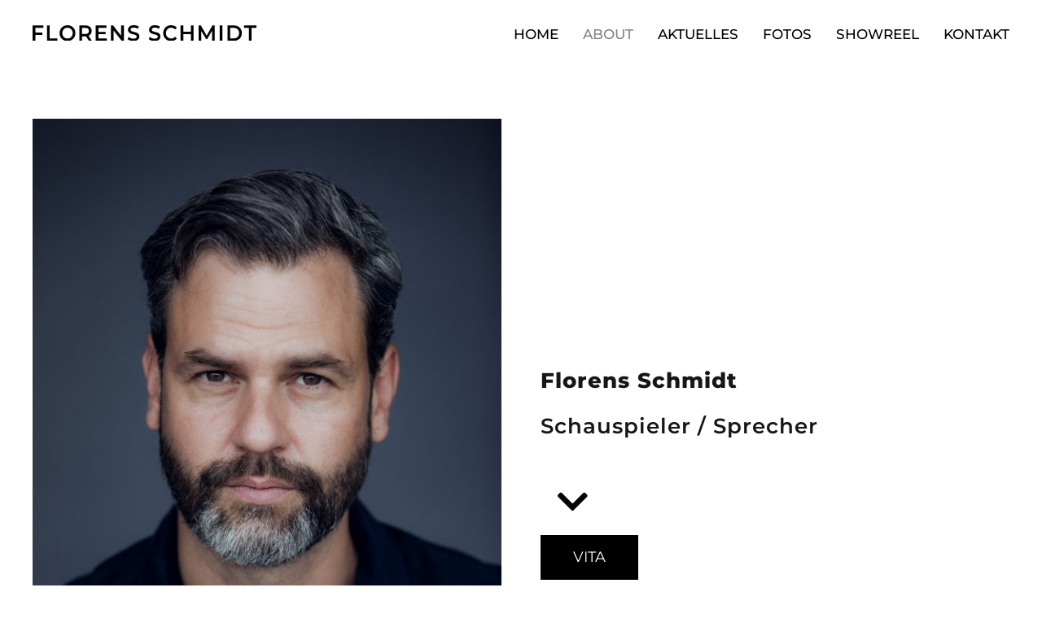

--- FILE ---
content_type: image/svg+xml
request_url: https://florensschmidt.de/site/wp-content/uploads/2022/11/florens-logo.svg
body_size: 1502
content:
<?xml version="1.0" encoding="UTF-8"?>
<svg id="Capa_2" data-name="Capa 2" xmlns="http://www.w3.org/2000/svg" viewBox="0 0 277.26 18.72">
  <defs>
    <style>
      .cls-1 {
        fill: #020202;
      }
    </style>
  </defs>
  <g id="Layer_1" data-name="Layer 1">
    <g>
      <path class="cls-1" d="M3.38,18.46H0V.26H13.29V3.09H3.38v15.37Zm-.29-9.83H12.17v2.86H3.09v-2.86Z"/>
      <path class="cls-1" d="M17.86,18.46V.26h3.38V15.6h9.52v2.86h-12.9Z"/>
      <path class="cls-1" d="M43.26,18.72c-1.42,0-2.73-.23-3.93-.7-1.2-.47-2.24-1.12-3.12-1.96-.88-.84-1.57-1.83-2.05-2.96-.49-1.13-.73-2.38-.73-3.73s.24-2.6,.73-3.73c.48-1.13,1.17-2.12,2.05-2.96,.88-.84,1.92-1.5,3.12-1.96,1.2-.47,2.5-.7,3.9-.7s2.73,.23,3.91,.7c1.19,.47,2.22,1.12,3.11,1.96,.88,.84,1.57,1.83,2.05,2.96,.48,1.14,.73,2.38,.73,3.73s-.24,2.6-.73,3.74c-.49,1.14-1.17,2.13-2.05,2.96-.88,.83-1.92,1.48-3.11,1.95-1.19,.47-2.48,.7-3.89,.7Zm-.03-2.96c.92,0,1.77-.16,2.55-.47,.78-.31,1.46-.76,2.03-1.34,.57-.58,1.02-1.26,1.34-2.03,.32-.77,.48-1.62,.48-2.56s-.16-1.79-.48-2.56c-.32-.77-.77-1.45-1.34-2.03-.57-.58-1.25-1.03-2.03-1.34-.78-.31-1.63-.47-2.55-.47s-1.76,.16-2.53,.47c-.77,.31-1.45,.76-2.03,1.34-.58,.58-1.03,1.26-1.35,2.03-.32,.77-.48,1.62-.48,2.56s.16,1.77,.48,2.55c.32,.78,.77,1.46,1.34,2.04,.57,.58,1.25,1.03,2.03,1.34,.78,.31,1.63,.47,2.55,.47Z"/>
      <path class="cls-1" d="M57.93,18.46V.26h7.49c1.61,0,2.99,.26,4.15,.78,1.15,.52,2.04,1.27,2.67,2.24,.62,.97,.94,2.12,.94,3.46s-.31,2.48-.94,3.45c-.62,.96-1.51,1.7-2.67,2.21-1.15,.51-2.54,.77-4.15,.77h-5.62l1.51-1.53v6.84h-3.38Zm3.38-6.47l-1.51-1.61h5.46c1.49,0,2.61-.32,3.37-.96s1.13-1.53,1.13-2.68-.38-2.05-1.13-2.68-1.88-.94-3.37-.94h-5.46l1.51-1.66V11.99Zm8.53,6.47l-4.6-6.6h3.61l4.63,6.6h-3.64Z"/>
      <path class="cls-1" d="M81.61,15.63h10.27v2.83h-13.65V.26h13.29V3.09h-9.91V15.63Zm-.26-7.8h9.05v2.78h-9.05v-2.78Z"/>
      <path class="cls-1" d="M96.95,18.46V.26h2.78l11.41,14.01h-1.38V.26h3.35V18.46h-2.78l-11.41-14.01h1.38v14.01h-3.35Z"/>
      <path class="cls-1" d="M124.96,18.72c-1.42,0-2.78-.2-4.08-.61-1.3-.41-2.33-.93-3.09-1.57l1.17-2.63c.73,.57,1.63,1.05,2.7,1.43,1.07,.38,2.17,.57,3.3,.57,.95,0,1.72-.1,2.31-.31s1.02-.49,1.3-.85c.28-.35,.42-.76,.42-1.21,0-.55-.2-1-.6-1.34-.4-.34-.91-.61-1.55-.81-.63-.2-1.33-.39-2.11-.56-.77-.17-1.54-.38-2.31-.61s-1.47-.54-2.11-.91c-.63-.37-1.15-.87-1.55-1.49-.4-.62-.6-1.42-.6-2.39s.26-1.89,.79-2.72c.53-.82,1.33-1.48,2.42-1.98,1.08-.49,2.46-.74,4.12-.74,1.09,0,2.18,.14,3.25,.42s2.01,.68,2.81,1.2l-1.07,2.63c-.81-.48-1.66-.84-2.52-1.08-.87-.23-1.7-.35-2.5-.35-.94,0-1.69,.11-2.27,.34-.58,.23-1.01,.52-1.27,.88-.27,.36-.4,.78-.4,1.25,0,.56,.2,1,.58,1.34,.39,.34,.9,.6,1.53,.79s1.34,.38,2.12,.56c.78,.18,1.56,.39,2.33,.61,.77,.23,1.47,.52,2.11,.88,.63,.36,1.14,.86,1.53,1.48,.39,.62,.58,1.41,.58,2.37s-.26,1.87-.79,2.69c-.53,.82-1.34,1.48-2.43,1.98-1.09,.49-2.47,.74-4.13,.74Z"/>
      <path class="cls-1" d="M151.08,18.72c-1.42,0-2.78-.2-4.08-.61-1.3-.41-2.33-.93-3.09-1.57l1.17-2.63c.73,.57,1.63,1.05,2.7,1.43,1.07,.38,2.17,.57,3.3,.57,.95,0,1.72-.1,2.31-.31s1.02-.49,1.3-.85c.28-.35,.42-.76,.42-1.21,0-.55-.2-1-.6-1.34-.4-.34-.91-.61-1.55-.81-.63-.2-1.33-.39-2.11-.56-.77-.17-1.54-.38-2.31-.61s-1.47-.54-2.11-.91c-.63-.37-1.15-.87-1.55-1.49-.4-.62-.6-1.42-.6-2.39s.26-1.89,.79-2.72c.53-.82,1.33-1.48,2.42-1.98,1.08-.49,2.46-.74,4.12-.74,1.09,0,2.18,.14,3.25,.42s2.01,.68,2.81,1.2l-1.07,2.63c-.81-.48-1.66-.84-2.52-1.08-.87-.23-1.7-.35-2.5-.35-.94,0-1.69,.11-2.27,.34-.58,.23-1.01,.52-1.27,.88-.27,.36-.4,.78-.4,1.25,0,.56,.2,1,.58,1.34,.39,.34,.9,.6,1.53,.79s1.34,.38,2.12,.56c.78,.18,1.56,.39,2.33,.61,.77,.23,1.47,.52,2.11,.88,.63,.36,1.14,.86,1.53,1.48,.39,.62,.58,1.41,.58,2.37s-.26,1.87-.79,2.69c-.53,.82-1.34,1.48-2.43,1.98-1.09,.49-2.47,.74-4.13,.74Z"/>
      <path class="cls-1" d="M171.52,18.72c-1.39,0-2.67-.23-3.86-.69-1.19-.46-2.22-1.11-3.09-1.95-.88-.84-1.56-1.83-2.04-2.98-.49-1.14-.73-2.39-.73-3.74s.24-2.6,.73-3.74c.48-1.14,1.17-2.14,2.05-2.98,.88-.84,1.92-1.49,3.09-1.95,1.18-.46,2.47-.69,3.87-.69,1.49,0,2.85,.26,4.08,.77,1.23,.51,2.27,1.27,3.12,2.27l-2.18,2.05c-.66-.71-1.4-1.24-2.21-1.6-.81-.35-1.7-.53-2.65-.53s-1.82,.16-2.61,.47c-.79,.31-1.47,.75-2.05,1.33-.58,.57-1.03,1.25-1.35,2.03-.32,.78-.48,1.64-.48,2.57s.16,1.79,.48,2.57c.32,.78,.77,1.46,1.35,2.03,.58,.57,1.27,1.01,2.05,1.33,.79,.31,1.66,.47,2.61,.47s1.84-.18,2.65-.53c.81-.36,1.55-.9,2.21-1.62l2.18,2.08c-.85,.99-1.89,1.74-3.12,2.26-1.23,.52-2.6,.78-4.11,.78Z"/>
      <path class="cls-1" d="M186.68,18.46h-3.38V.26h3.38V18.46Zm9.67-7.8h-9.96v-2.89h9.96v2.89Zm-.26-10.4h3.38V18.46h-3.38V.26Z"/>
      <path class="cls-1" d="M205.66,18.46V.26h2.78l7.96,13.29h-1.46L222.77,.26h2.78l.03,18.2h-3.2l-.03-13.18h.68l-6.66,11.1h-1.51l-6.76-11.1h.78v13.18h-3.22Z"/>
      <path class="cls-1" d="M231.79,18.46V.26h3.38V18.46h-3.38Z"/>
      <path class="cls-1" d="M241.38,18.46V.26h7.96c1.98,0,3.71,.38,5.2,1.14,1.49,.76,2.65,1.82,3.48,3.17,.83,1.35,1.25,2.95,1.25,4.78s-.42,3.41-1.25,4.77c-.83,1.36-1.99,2.42-3.48,3.19-1.49,.76-3.22,1.14-5.2,1.14h-7.96Zm3.38-2.86h4.42c1.37,0,2.55-.26,3.55-.78,1-.52,1.77-1.25,2.31-2.18,.55-.94,.82-2.03,.82-3.28s-.27-2.36-.82-3.29c-.55-.93-1.32-1.65-2.31-2.17-1-.52-2.18-.78-3.55-.78h-4.42V15.6Z"/>
      <path class="cls-1" d="M267.85,18.46V3.12h-6.03V.26h15.44V3.12h-6.03v15.34h-3.38Z"/>
    </g>
  </g>
</svg>